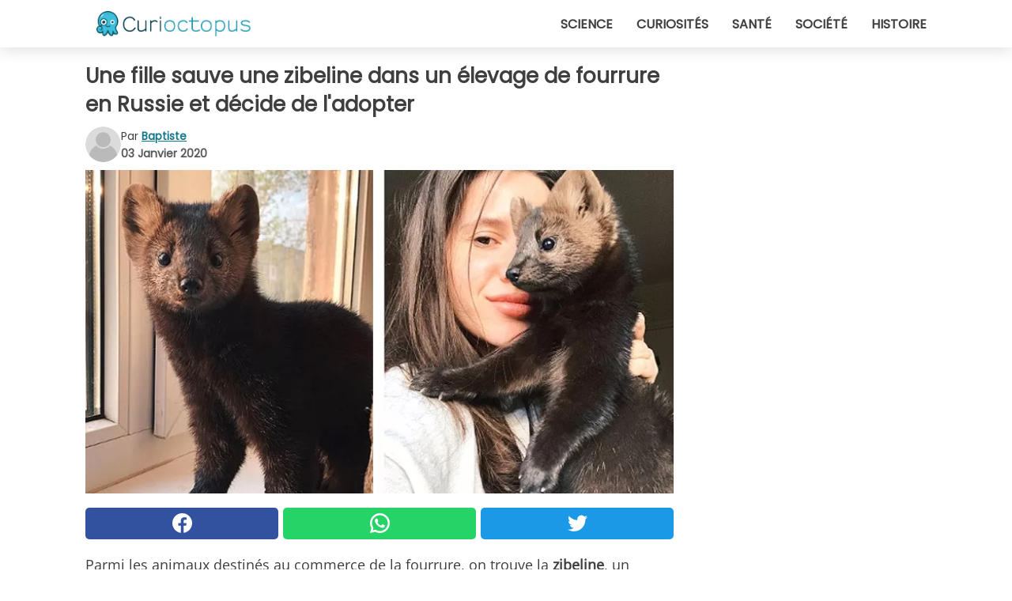

--- FILE ---
content_type: text/html; charset=utf-8
request_url: https://www.curioctopus.fr/read/24438/une-fille-sauve-une-zibeline-dans-un-elevage-de-fourrure-en-russie-et-decide-de-l-adopter
body_size: 9908
content:
<!DOCTYPE html>
<html lang="fr">
<head>
<meta http-equiv="Content-Type" content="text/html; charset=utf-8" />
<meta name="viewport" content="width=device-width, initial-scale=1.0">
<meta name="title" content="Une fille sauve une zibeline dans un élevage de fourrure en Russie et décide de l'adopter" />
<meta name="description" content="Parmi les animaux destinés au commerce de la fourrure, on trouve la zibeline, un mammifère qui habite les forêts d'Asie du Nord et d'Europe de l'Est. En Russie, la fourrure de zibeline est considérée&#8230;" />
<meta property="og:description" content="Parmi les animaux destinés au commerce de la fourrure, on trouve la zibeline, un mammifère qui habite les forêts d'Asie du Nord et d'Europe de l'Est. En Russie, la fourrure de zibeline est considérée&#8230;" />
<meta property="og:image" content="https://img.wtvideo.com/images/original/24438.jpg" />
<meta property="og:image:width" content="728" />
<meta property="og:image:height" content="400" />
<meta property="og:image:type" content="image/jpeg" />
<meta property="og:image:alt" content="Une fille sauve une zibeline dans un élevage de fourrure en Russie et décide de l'adopter" />
<meta name="twitter:card" content="summary_large_image" />
<meta name="twitter:title" content="Une fille sauve une zibeline dans un élevage de fourrure en Russie et décide de l'adopter" />
<meta name="twitter:description" content="Parmi les animaux destinés au commerce de la fourrure, on trouve la zibeline, un mammifère qui habite les forêts d'Asie du Nord et d'Europe de l'Est. En Russie, la fourrure de zibeline est considérée&#8230;" />
<meta name="twitter:image" content="https://img.wtvideo.com/images/original/24438.jpg" />
<meta name="twitter:image:alt" content="Une fille sauve une zibeline dans un élevage de fourrure en Russie et décide de l'adopter" />
<meta property="og:type" content="article" />
<meta property="og:title" content="Une fille sauve une zibeline dans un élevage de fourrure en Russie et décide de l'adopter" />
<meta property="og:url" content="https://www.curioctopus.fr/read/24438/une-fille-sauve-une-zibeline-dans-un-elevage-de-fourrure-en-russie-et-decide-de-l-adopter" />
<meta property="article:published_time" content="2020-01-03T09:00:00+00:00" />
<meta property="article:modified_time" content="2020-01-03T09:00:00+00:00" />
<meta property="article:publisher" content="https://www.facebook.com/Curioctopusfr-1609481975956555/" />
<meta property="article:author" content="Baptiste" />
<link rel="canonical" href="https://www.curioctopus.fr/read/24438/une-fille-sauve-une-zibeline-dans-un-elevage-de-fourrure-en-russie-et-decide-de-l-adopter" />
<link rel="alternate" hreflang="fr" href="https://www.curioctopus.fr/read/24438/une-fille-sauve-une-zibeline-dans-un-elevage-de-fourrure-en-russie-et-decide-de-l-adopter" />
<link rel="alternate" hreflang="it" href="https://www.curioctopus.it/read/24438/una-ragazza-salva-uno-zibellino-in-un-allevamento-per-pellicce-in-russia-e-decide-di-adottarlo" />
<link rel="alternate" hreflang="nl" href="https://www.curioctopus.nl/read/24438/een-meisje-redt-een-sabelmarter-op-een-pelsfokkerij-in-rusland-en-besluit-het-te-adopteren" />
<link rel="alternate" hreflang="de" href="https://www.curioctopus.de/read/24438/ein-madchen-rettet-einen-zobel-auf-einer-pelzfarm-in-russland-und-beschliesst-ihn-zu-adoptieren..." />
<title>Une fille sauve une zibeline dans un élevage de fourrure en Russie et décide de l'adopter - Curioctopus.fr</title>
<meta name="theme-color" content="#14798a">
<link rel="preload" as="font" href="https://cdn1.wtvideo.com/fonts/Poppins-latin.ttf" crossorigin>
<link rel="preload" as="font" href="https://cdn1.wtvideo.com/fonts/OpenSans-latin.ttf" crossorigin>
<link rel="preload" href="https://cdn1.wtvideo.com/css/main_new.min.css?v=2.7.3" as="style">
<link rel="stylesheet" href="https://cdn1.wtvideo.com/css/main_new.min.css?v=2.7.3">
<link rel="image_src" href="https://img.wtvideo.com/images/logo_9-s.png" />
<link rel="alternate" type="application/rss+xml" title="Curioctopus RSS Feed" href="https://www.curioctopus.fr/feed/" />
<link rel="icon" href="https://img.wtvideo.com/images/favicon_cu.ico" />
<meta property="og:site_name" content="Curioctopus.fr" />
<meta property="og:locale" content="fr" />
<meta name="robots" content="max-image-preview:large">
<link rel="preconnect" href="https://cmp.inmobi.com" crossorigin />
<script type="delay" async=true>
(function() {
var host = window.location.hostname;
var element = document.createElement('script');
var firstScript = document.getElementsByTagName('script')[0];
var url = 'https://cmp.inmobi.com'
.concat('/choice/', 'X6HC_NQYG1mgp', '/', host, '/choice.js?tag_version=V3');
var uspTries = 0;
var uspTriesLimit = 3;
element.async = true;
element.type = 'text/javascript';
element.src = url;
firstScript.parentNode.insertBefore(element, firstScript);
function makeStub() {
var TCF_LOCATOR_NAME = '__tcfapiLocator';
var queue = [];
var win = window;
var cmpFrame;
function addFrame() {
var doc = win.document;
var otherCMP = !!(win.frames[TCF_LOCATOR_NAME]);
if (!otherCMP) {
if (doc.body) {
var iframe = doc.createElement('iframe');
iframe.style.cssText = 'display:none';
iframe.name = TCF_LOCATOR_NAME;
doc.body.appendChild(iframe);
} else {
setTimeout(addFrame, 5);
}
}
return !otherCMP;
}
function tcfAPIHandler() {
var gdprApplies;
var args = arguments;
if (!args.length) {
return queue;
} else if (args[0] === 'setGdprApplies') {
if (
args.length > 3 &&
args[2] === 2 &&
typeof args[3] === 'boolean'
) {
gdprApplies = args[3];
if (typeof args[2] === 'function') {
args[2]('set', true);
}
}
} else if (args[0] === 'ping') {
var retr = {
gdprApplies: gdprApplies,
cmpLoaded: false,
cmpStatus: 'stub'
};
if (typeof args[2] === 'function') {
args[2](retr);
}
} else {
if(args[0] === 'init' && typeof args[3] === 'object') {
args[3] = Object.assign(args[3], { tag_version: 'V3' });
}
queue.push(args);
}
}
function postMessageEventHandler(event) {
var msgIsString = typeof event.data === 'string';
var json = {};
try {
if (msgIsString) {
json = JSON.parse(event.data);
} else {
json = event.data;
}
} catch (ignore) {}
var payload = json.__tcfapiCall;
if (payload) {
window.__tcfapi(
payload.command,
payload.version,
function(retValue, success) {
var returnMsg = {
__tcfapiReturn: {
returnValue: retValue,
success: success,
callId: payload.callId
}
};
if (msgIsString) {
returnMsg = JSON.stringify(returnMsg);
}
if (event && event.source && event.source.postMessage) {
event.source.postMessage(returnMsg, '*');
}
},
payload.parameter
);
}
}
while (win) {
try {
if (win.frames[TCF_LOCATOR_NAME]) {
cmpFrame = win;
break;
}
} catch (ignore) {}
if (win === window.top) {
break;
}
win = win.parent;
}
if (!cmpFrame) {
addFrame();
win.__tcfapi = tcfAPIHandler;
win.addEventListener('message', postMessageEventHandler, false);
}
};
makeStub();
var uspStubFunction = function() {
var arg = arguments;
if (typeof window.__uspapi !== uspStubFunction) {
setTimeout(function() {
if (typeof window.__uspapi !== 'undefined') {
window.__uspapi.apply(window.__uspapi, arg);
}
}, 500);
}
};
var checkIfUspIsReady = function() {
uspTries++;
if (window.__uspapi === uspStubFunction && uspTries < uspTriesLimit) {
console.warn('USP is not accessible');
} else {
clearInterval(uspInterval);
}
};
if (typeof window.__uspapi === 'undefined') {
window.__uspapi = uspStubFunction;
var uspInterval = setInterval(checkIfUspIsReady, 6000);
}
})();
</script>
<script async delay="https://www.googletagmanager.com/gtag/js?id=G-ESTFCT5YJC"></script>
<script type="delay">
window.dataLayer = window.dataLayer || [];
function gtag(){dataLayer.push(arguments);}
gtag('js', new Date());
gtag('config', 'G-ESTFCT5YJC');
gtag('event', 'Web page view', {
'event_category': 'Page View',
'event_label': window.location.pathname,
'event_value': 1
});
</script>
<script delay="https://cdn.onesignal.com/sdks/OneSignalSDK.js" defer></script>
<script type="delay">
window.OneSignal = window.OneSignal || [];
OneSignal.push(function() {
OneSignal.init({
appId: "ded50009-d5cd-4452-b6c4-801697d8ffdc",
});
});
</script>
<script type="application/ld+json">
{"@context":"https://schema.org","@type":"NewsArticle","inLanguage":"fr_FR","headline":"Une fille sauve une zibeline dans un \u00e9levage de fourrure en Russie et d\u00e9cide de l'adopter","keywords":["Animaux","Russie","Histoires"],"description":"Parmi les animaux destin\u00e9s au commerce de la fourrure, on trouve la zibeline, un mammif\u00e8re qui habite les for\u00eats d'Asie du Nord et d'Europe de l'Est. En Russie, la fourrure de zibeline est consid\u00e9r\u00e9e comme l'une des plus pris\u00e9es. C'est en Russie qu'une fille nomm\u00e9e Zhenya a sauv\u00e9 une zibeline destin\u00e9e \u00e0 devenir de la fourrure, et aujourd'hui celle-ci vit sous son toit.","articleBody":"Zhenya avait appris la vente d'une zibeline dans un &eacute;levage qui fournissait des animaux pour le march&eacute; de la fourrure. D&eacute;termin&eacute;e &agrave; le sauver d'un sort terrible, elle a n&eacute;goci&eacute; un prix pour acheter l'animal La zibeline, n&eacute;e en captivit&eacute;, ne pouvait pas &ecirc;tre rel&acirc;ch&eacute;e dans la nature, car elle &eacute;tait incapable de se nourrir par elle-m&ecirc;me et de se d&eacute;fendre contre les autres pr&eacute;dateurs. C'est pourquoi la zibeline vit maintenant &agrave; la maison avec la fille. Zhenya dit qu'il n'est pas facile de vivre avec une zibeline ; l'animal a encore des instincts et des comportements difficiles &agrave; g&eacute;rer dans un appartement comme celui o&ugrave; vit Zhenya : les zibelines sont de bonnes grimpeuses et aiment &quot;voler&quot; des objets. De plus, la zibeline adopt&eacute;e par la jeune femme a subi des traumatismes qui l'affectent encore. Cependant, la vie avec une zibeline &agrave; la maison r&eacute;serve bien des surprises : frapp&eacute;e par le charme de cet animal, Zhenya a d&eacute;cid&eacute; d'ouvrir un compte Instagram o&ugrave; le protagoniste est&nbsp;son animal. Dans la nature, les zibelines vivent sur les sapins, les pins et les bouleaux, des arbres que l'on trouve g&eacute;n&eacute;ralement en Asie du Nord et en Europe de l'Est. Ils construisent des terriers pr&egrave;s des rivi&egrave;res et dans les r&eacute;gions bois&eacute;es denses. Il est vraiment cruel que des animaux soient encore m&ecirc;l&eacute;s au march&eacute; de la fourrure. De plus en plus de marques, d'entreprises et de personnalit&eacute;s prennent parti contre l'utilisation d'animaux dans les v&ecirc;tements, mais il reste encore beaucoup de chemin &agrave; parcourir !","url":"https://www.curioctopus.fr/read/24438/une-fille-sauve-une-zibeline-dans-un-elevage-de-fourrure-en-russie-et-decide-de-l-adopter","datePublished":"2020-01-03T09:00:00+00:00","dateModified":"2020-01-03T09:00:00+00:00","mainEntityOfPage":{"@type":"WebPage","@id":"https://www.curioctopus.fr/read/24438/une-fille-sauve-une-zibeline-dans-un-elevage-de-fourrure-en-russie-et-decide-de-l-adopter"},"image":{"@type":"ImageObject","url":"https://img.wtvideo.com/images/original/24438.jpg","name":"Une fille sauve une zibeline dans un \u00e9levage de fourrure en Russie et d\u00e9cide de l'adopter","caption":"Une fille sauve une zibeline dans un \u00e9levage de fourrure en Russie et d\u00e9cide de l'adopter","author":{"@type":"Person","name":"Baptiste"},"width":"728","height":"400"},"author":{"@type":"Person","@id":"https://www.curioctopus.fr/author/baptiste","name":"Baptiste","url":"https://www.curioctopus.fr/author/baptiste"},"publisher":{"@type":"NewsMediaOrganization ","name":"Curioctopus","url":"https://www.curioctopus.fr","logo":{"@type":"ImageObject","url":"https://img.wtvideo.com/images/logo_9-s.png"},"sameAs":["https://www.facebook.com/Curioctopusfr-1609481975956555/"],"correctionsPolicy":"https://www.curioctopus.fr/correction-policy","verificationFactCheckingPolicy":"https://www.curioctopus.fr/fact-check-policy","publishingPrinciples":"https://www.curioctopus.fr/editorial","ownershipFundingInfo":"https://www.curioctopus.fr/ownership"}} </script>
<script type="application/ld+json">
[{"@context":"https://schema.org","@type":"BreadcrumbList","itemListElement":[{"@type":"ListItem","position":1,"name":"HOME","item":"https://www.curioctopus.fr"},{"@type":"ListItem","position":2,"name":"Animaux","item":"https://www.curioctopus.fr/categorie/animaux"},{"@type":"ListItem","position":3,"name":"Une fille sauve une zibeline dans un \u00e9levage de fourrure en Russie et d\u00e9cide de l'adopter"}]},{"@context":"https://schema.org","@type":"BreadcrumbList","itemListElement":[{"@type":"ListItem","position":1,"name":"HOME","item":"https://www.curioctopus.fr"},{"@type":"ListItem","position":2,"name":"Russie","item":"https://www.curioctopus.fr/categorie/russie"},{"@type":"ListItem","position":3,"name":"Une fille sauve une zibeline dans un \u00e9levage de fourrure en Russie et d\u00e9cide de l'adopter"}]},{"@context":"https://schema.org","@type":"BreadcrumbList","itemListElement":[{"@type":"ListItem","position":1,"name":"HOME","item":"https://www.curioctopus.fr"},{"@type":"ListItem","position":2,"name":"Histoires","item":"https://www.curioctopus.fr/categorie/histoires"},{"@type":"ListItem","position":3,"name":"Une fille sauve une zibeline dans un \u00e9levage de fourrure en Russie et d\u00e9cide de l'adopter"}]}] </script>
</head>
<body class="theme-curio">
<div id="scroll-progress-bar"></div>
<script>
function runScripts(){for(var e=document.querySelectorAll("script"),t=0;t<e.length;t++){var r=e[t];if("delay"==r.getAttribute("type"))try{var a=document.createElement("script");a.type="text/javascript",a.text=r.text,document.head.appendChild(a),r.parentNode&&r.parentNode.removeChild(r)}catch(n){console.error(n)}else if(r.hasAttribute("delay"))try{r.src=r.getAttribute("delay")}catch(i){console.error(i)}}for(var c=document.querySelectorAll("iframe[delay]"),t=0;t<c.length;t++)try{var o=c[t];o.src=o.getAttribute("delay")}catch(l){console.error(l)}}document.addEventListener("DOMContentLoaded",function(){if(window.setTimeout){var e=["click","keydown","scroll"],t=setTimeout(runScripts,3500);function r(){runScripts(),clearTimeout(t);for(var a=0;a<e.length;a++){var n=e[a];window.removeEventListener(n,r,{passive:!0})}}for(var a=0;a<e.length;a++){var n=e[a];window.addEventListener(n,r,{passive:!0})}}else runScripts()});
</script>
<script>
function displayMenu(){document.getElementById("menu-aside").classList.toggle("show"),document.getElementById("menu-aside-toggler").classList.toggle("show")}
</script>
<nav>
<div class="column-layout pad">
<div class="content">
<button id="menu-aside-toggler" class="" onclick="displayMenu()" aria-label="Toggle categories menu">
<svg data-toggle="close" tabindex="-1" width="20" height="17" viewBox="0 0 20 17" fill="none" xmlns="http://www.w3.org/2000/svg">
<svg width="20" height="17" viewBox="0 0 20 17" fill="none" xmlns="http://www.w3.org/2000/svg">
<path d="M18.4673 2.90325C19.1701 2.2395 19.1701 1.16156 18.4673 0.497813C17.7645 -0.165938 16.6231 -0.165938 15.9203 0.497813L10 6.09456L4.07403 0.503123C3.37123 -0.160628 2.22989 -0.160628 1.5271 0.503123C0.824301 1.16687 0.824301 2.24481 1.5271 2.90856L7.45307 8.5L1.53272 14.0967C0.829923 14.7605 0.829923 15.8384 1.53272 16.5022C2.23551 17.1659 3.37685 17.1659 4.07965 16.5022L10 10.9054L15.926 16.4969C16.6288 17.1606 17.7701 17.1606 18.4729 16.4969C19.1757 15.8331 19.1757 14.7552 18.4729 14.0914L12.5469 8.5L18.4673 2.90325Z" fill="#3F3F3F"/>
</svg>
</svg>
<svg data-toggle="open" width="20" height="17" viewBox="0 0 20 17" fill="none" xmlns="http://www.w3.org/2000/svg">
<rect width="20" height="3" fill="#3F3F3F"/>
<rect y="7" width="20" height="3" fill="#3F3F3F"/>
<rect y="14" width="20" height="3" fill="#3F3F3F"/>
</svg>
</button>
<div id="menu-aside" class="categories-mobile">
<ul>
<li class="">
<a href="/section/science">Science</a>
</li>
<li class="">
<a href="/section/curiosites">Curiosités</a>
</li>
<li class="">
<a href="/section/sante">Santé</a>
</li>
<li class="">
<a href="/section/societe">Société</a>
</li>
<li class="">
<a href="/section/histoire">Histoire</a>
</li>
</ul>
</div>
<a class="logo-img" href="/">
<img width="194" height="32" src="https://img.wtvideo.com/images/logo_9-s.png" alt="logo">
</a>
<ul class="categories">
<li class="cat">
<a href="/section/science">Science</a>
</li>
<li class="cat">
<a href="/section/curiosites">Curiosités</a>
</li>
<li class="cat">
<a href="/section/sante">Santé</a>
</li>
<li class="cat">
<a href="/section/societe">Société</a>
</li>
<li class="cat">
<a href="/section/histoire">Histoire</a>
</li>
</ul>
</div>
</div>
</nav>
<main>
<div class="column-layout">
<div class="content">
<div class="left-column">
<div id="articles-wrapper">
<article data-idx="-1">
<h1 class="main-title">Une fille sauve une zibeline dans un élevage de fourrure en Russie et décide de l'adopter</h1>
<div class="info">
<svg class="author-img" width="75" height="75" viewBox="0 0 24 24" fill="none" xmlns="http://www.w3.org/2000/svg">
<path d="M24 12C24 18.6274 18.6274 24 12 24C5.37258 24 0 18.6274 0 12C0 5.37258 5.37258 0 12 0C18.6274 0 24 5.37258 24 12Z" fill="#DBDBDB"></path>
<path d="M2.51635 19.3535C3.41348 14.9369 7.31851 11.6128 11.9999 11.6128C16.6814 11.6128 20.5865 14.9369 21.4835 19.3536C19.2882 22.1808 15.8565 24 12 24C8.14339 24 4.71169 22.1807 2.51635 19.3535Z" fill="#BABABA"></path>
<path d="M18 9C18 12.3137 15.3137 15 12 15C8.68627 15 5.99998 12.3137 5.99998 9C5.99998 5.68629 8.68627 3 12 3C15.3137 3 18 5.68629 18 9Z" fill="#DBDBDB"></path>
<path d="M17.0323 8.90311C17.0323 11.6823 14.7792 13.9354 12 13.9354C9.22077 13.9354 6.96775 11.6823 6.96775 8.90311C6.96775 6.12387 9.22077 3.87085 12 3.87085C14.7792 3.87085 17.0323 6.12387 17.0323 8.90311Z" fill="#BABABA"></path>
</svg>
<div class="author">
<span class="from">par</span>&#160;<a class="author-name" href="/author/baptiste">Baptiste</a>
<div style="display: flex; flex-wrap: wrap; flex-direction: column;">
<p class="date">03 Janvier 2020</p>
</div>
</div>
</div>
<div class="img-wrapper">
<img src="https://img.wtvideo.com/images/original/24438.jpg" alt="Une fille sauve une zibeline dans un élevage de fourrure en Russie et décide de l&#039;adopter" width="728" height="400">
</div>
<div>
<div class="social-share-container top">
<a 
class="social-share facebook"
href="https://www.facebook.com/sharer/sharer.php?u=https://www.curioctopus.fr/read/24438/une-fille-sauve-une-zibeline-dans-un-elevage-de-fourrure-en-russie-et-decide-de-l-adopter"
target="_blank"
rel="noopener"
>
<svg viewBox="0 0 24 24" fill="none" xmlns="http://www.w3.org/2000/svg"><title>Share us on Facebook</title><g clip-path="url(#clip0_276_3019)"><path d="M12 0C5.373 0 0 5.373 0 12C0 18.016 4.432 22.984 10.206 23.852V15.18H7.237V12.026H10.206V9.927C10.206 6.452 11.899 4.927 14.787 4.927C16.17 4.927 16.902 5.03 17.248 5.076V7.829H15.278C14.052 7.829 13.624 8.992 13.624 10.302V12.026H17.217L16.73 15.18H13.624V23.877C19.481 23.083 24 18.075 24 12C24 5.373 18.627 0 12 0Z" fill="white"/></g><defs><clipPath id="clip0_276_3019"><rect width="24" height="24" fill="white"/></clipPath></defs></svg>
<span>Partagez sur Facebook</span>
</a>
<a
class="social-share whatsapp"
href="https://api.whatsapp.com/send?text=https://www.curioctopus.fr/read/24438/une-fille-sauve-une-zibeline-dans-un-elevage-de-fourrure-en-russie-et-decide-de-l-adopter"
target="_blank"
rel="noopener"
>
<svg viewBox="0 0 20 20" fill="none" xmlns="http://www.w3.org/2000/svg"><title>Share us on WhatsApp</title><path d="M10.0117 0C4.50572 0 0.0234844 4.47837 0.0214844 9.98438C0.0204844 11.7444 0.481469 13.4626 1.35547 14.9766L0 20L5.23242 18.7637C6.69142 19.5597 8.33386 19.9775 10.0059 19.9785H10.0098C15.5148 19.9785 19.995 15.4991 19.998 9.99414C20 7.32514 18.9622 4.81573 17.0762 2.92773C15.1902 1.04073 12.6837 0.001 10.0117 0ZM10.0098 2C12.1458 2.001 14.1531 2.8338 15.6621 4.3418C17.1711 5.8518 18 7.85819 17.998 9.99219C17.996 14.3962 14.4138 17.9785 10.0078 17.9785C8.67481 17.9775 7.35441 17.6428 6.19141 17.0078L5.51758 16.6406L4.77344 16.8164L2.80469 17.2812L3.28516 15.4961L3.50195 14.6953L3.08789 13.9766C2.38989 12.7686 2.02048 11.3874 2.02148 9.98438C2.02348 5.58238 5.60677 2 10.0098 2ZM6.47656 5.375C6.30956 5.375 6.03955 5.4375 5.81055 5.6875C5.58155 5.9365 4.93555 6.53958 4.93555 7.76758C4.93555 8.99558 5.83008 10.1826 5.95508 10.3496C6.07908 10.5156 7.68175 13.1152 10.2188 14.1152C12.3268 14.9462 12.7549 14.7822 13.2129 14.7402C13.6709 14.6992 14.6904 14.1377 14.8984 13.5547C15.1064 12.9717 15.1069 12.4702 15.0449 12.3672C14.9829 12.2632 14.8164 12.2012 14.5664 12.0762C14.3174 11.9512 13.0903 11.3486 12.8613 11.2656C12.6323 11.1826 12.4648 11.1406 12.2988 11.3906C12.1328 11.6406 11.6558 12.2012 11.5098 12.3672C11.3638 12.5342 11.2188 12.5566 10.9688 12.4316C10.7188 12.3056 9.91494 12.0414 8.96094 11.1914C8.21894 10.5304 7.71827 9.71484 7.57227 9.46484C7.42727 9.21584 7.55859 9.07908 7.68359 8.95508C7.79559 8.84308 7.93164 8.66358 8.05664 8.51758C8.18064 8.37158 8.22364 8.26756 8.30664 8.10156C8.38964 7.93556 8.34716 7.78906 8.28516 7.66406C8.22316 7.53906 7.73763 6.3065 7.51562 5.8125C7.32862 5.3975 7.13113 5.38786 6.95312 5.38086C6.80813 5.37486 6.64256 5.375 6.47656 5.375Z" fill="white"/></svg>
</a>
<a
class="social-share twitter"
href="https://twitter.com/share?url=https://www.curioctopus.fr/read/24438/une-fille-sauve-une-zibeline-dans-un-elevage-de-fourrure-en-russie-et-decide-de-l-adopter"
target="_blank"
rel="noopener"
>
<svg width="50" height="50" viewBox="0 0 24 24" fill="none" xmlns="http://www.w3.org/2000/svg"><title>Find us on Twitter</title><path d="M24 4.30078C23.1016 4.69922 22.1992 5 21.1992 5.10156C22.1992 4.5 23 3.5 23.3984 2.39844C22.3984 3 21.3984 3.39844 20.3008 3.60156C19.3008 2.60156 18 2 16.6016 2C13.8984 2 11.6992 4.19922 11.6992 6.89844C11.6992 7.30078 11.6992 7.69922 11.8008 8C7.69922 7.80078 4.10156 5.89844 1.69922 2.89844C1.19922 3.60156 1 4.5 1 5.39844C1 7.10156 1.89844 8.60156 3.19922 9.5C2.39844 9.39844 1.60156 9.19922 1 8.89844C1 8.89844 1 8.89844 1 9C1 11.3984 2.69922 13.3984 4.89844 13.8008C4.5 13.8984 4.10156 14 3.60156 14C3.30078 14 3 14 2.69922 13.8984C3.30078 15.8984 5.10156 17.3008 7.30078 17.3008C5.60156 18.6016 3.5 19.3984 1.19922 19.3984C0.800781 19.3984 0.398438 19.3984 0 19.3008C2.19922 20.6992 4.80078 21.5 7.5 21.5C16.6016 21.5 21.5 14 21.5 7.5C21.5 7.30078 21.5 7.10156 21.5 6.89844C22.5 6.19922 23.3008 5.30078 24 4.30078Z" fill="white"/></svg>
</a>
</div>
</div>
<p><p>Parmi les animaux destinés au commerce de la fourrure, on trouve la <strong>zibeline</strong>, un mammifère qui habite les forêts d'Asie du Nord et d'Europe de l'Est. En <a href="https://www.businessinsider.com/russias-wild-sable-fur-farms-2016-4?IR=T" target="_blank" rel="noopener">Russie</a>, la fourrure de zibeline est considérée comme l'une des plus prisées.</p>
<p>C'est en Russie qu'une fille nommée <strong>Zhenya a sauvé une zibeline</strong> destinée à devenir de la fourrure, et aujourd'hui celle-ci vit sous son toit.</p></p> 
<div class="img-wrapper">
<img loading="lazy" src="https://img.wtvideo.com/images/article/list/24438_1.jpg" alt="russian_sable" width="700" height="875" />
</div>
<p class="img-credit">
<small>
<span><a href="https://www.instagram.com/russian_sable/" target="_blank" rel="nofollow noopener">russian_sable</a></span>
</small>
</p>
<p>Zhenya avait appris <strong>la vente d'une zibeline</strong> dans un &eacute;levage qui fournissait des animaux pour le march&eacute; de la fourrure. D&eacute;termin&eacute;e &agrave; le sauver d'un sort terrible, elle a n&eacute;goci&eacute; un prix pour acheter l'animal</p> 
<div class="img-wrapper">
<img loading="lazy" src="https://img.wtvideo.com/images/article/list/24438_2.jpg" alt="russian_sable" width="700" height="832" />
</div>
<p class="img-credit">
<small>
<span><a href="https://www.instagram.com/russian_sable/" target="_blank" rel="nofollow noopener">russian_sable</a></span>
</small>
</p>
<p><p>La zibeline, n&eacute;e en captivit&eacute;, <strong>ne pouvait pas &ecirc;tre rel&acirc;ch&eacute;e dans la nature</strong>, car elle &eacute;tait incapable de se nourrir par elle-m&ecirc;me et de se d&eacute;fendre contre les autres pr&eacute;dateurs.</p>
<p>C'est pourquoi la zibeline vit maintenant &agrave; la maison avec la fille.</p></p> 
<div class="img-wrapper">
<img loading="lazy" src="https://img.wtvideo.com/images/article/list/24438_3.jpg" alt="russian_sable" width="700" height="877" />
</div>
<p class="img-credit">
<small>
<span><a href="https://www.instagram.com/russian_sable/" target="_blank" rel="nofollow noopener">russian_sable</a></span>
</small>
</p>
<p><p>Zhenya dit qu'<strong>il n'est pas facile de vivre avec une zibeline</strong> ; l'animal a encore des instincts et des comportements difficiles &agrave; g&eacute;rer dans un appartement comme celui o&ugrave; vit Zhenya : les zibelines sont de bonnes grimpeuses et aiment "voler" des objets.</p>
<p>De plus, la zibeline adopt&eacute;e par la jeune femme a subi des traumatismes qui l'affectent encore.</p></p> 
<div class="img-wrapper">
<img loading="lazy" src="https://img.wtvideo.com/images/article/list/24438_4.jpg" alt="russian_sable" width="700" height="700" />
</div>
<p class="img-credit">
<small>
<span><a href="https://www.instagram.com/russian_sable/" target="_blank" rel="nofollow noopener">russian_sable</a></span>
</small>
</p>
<p>Cependant, la vie avec une zibeline &agrave; la maison r&eacute;serve bien des surprises : frapp&eacute;e par le charme de cet animal, Zhenya a d&eacute;cid&eacute; d'ouvrir un <strong>compte Instagram</strong> o&ugrave; le protagoniste est&nbsp;son animal.</p> 
<div class="img-wrapper">
<img loading="lazy" src="https://img.wtvideo.com/images/article/list/24438_5.jpg" alt="russian_sable" width="700" height="875" />
</div>
<p class="img-credit">
<small>
<span><a href="https://www.instagram.com/russian_sable/" target="_blank" rel="nofollow noopener">russian_sable</a></span>
</small>
</p>
<p>Dans la nature, les zibelines vivent sur les sapins, les pins et les bouleaux, des arbres que l'on trouve g&eacute;n&eacute;ralement en Asie du Nord et en Europe de l'Est. Ils construisent des terriers pr&egrave;s des rivi&egrave;res et dans les r&eacute;gions bois&eacute;es denses.</p> 
<div class="img-wrapper">
<img loading="lazy" src="https://img.wtvideo.com/images/article/list/24438_6.jpg" alt="russian_sable" width="700" height="876" />
</div>
<p class="img-credit">
<small>
<span><a href="https://www.instagram.com/russian_sable/" target="_blank" rel="nofollow noopener">russian_sable</a></span>
</small>
</p>
<p>Il est vraiment cruel que des animaux soient encore m&ecirc;l&eacute;s au march&eacute; de la fourrure. De plus en plus de marques, d'entreprises et de personnalit&eacute;s prennent parti <strong>contre l'utilisation d'animaux dans les v&ecirc;tements</strong>, mais il reste encore beaucoup de chemin &agrave; parcourir !</p> 
<div class="img-wrapper">
<img loading="lazy" src="https://img.wtvideo.com/images/article/list/24438_7.jpg" alt="russian_sable" width="700" height="874" />
</div>
<p class="img-credit">
<small>
<span><a href="https://www.instagram.com/russian_sable/" target="_blank" rel="nofollow noopener">russian_sable</a></span>
</small>
</p>
<div class="img-wrapper">
<img loading="lazy" src="https://img.wtvideo.com/images/article/list/24438_8.jpg" alt="russian_sable" width="700" height="699" />
</div>
<p class="img-credit">
<small>
<span><a href="https://www.instagram.com/russian_sable/" target="_blank" rel="nofollow noopener">russian_sable</a></span>
</small>
</p>
<div class="img-wrapper">
<img loading="lazy" src="https://img.wtvideo.com/images/article/list/24438_9.jpg" alt="russian_sable" width="700" height="874" />
</div>
<p class="img-credit">
<small>
<span><a href="https://www.instagram.com/russian_sable/" target="_blank" rel="nofollow noopener">russian_sable</a></span>
</small>
</p>
<div class="img-wrapper">
<img loading="lazy" src="https://img.wtvideo.com/images/article/list/24438_10.jpg" alt="russian_sable" width="700" height="780" />
</div>
<p class="img-credit">
<small>
<span><a href="https://www.instagram.com/russian_sable/" target="_blank" rel="nofollow noopener">russian_sable</a></span>
</small>
</p>
<div class="img-wrapper">
<img loading="lazy" src="https://img.wtvideo.com/images/article/list/24438_11.jpg" alt="russian_sable" width="700" height="875" />
</div>
<p class="img-credit">
<small>
<span><a href="https://www.instagram.com/russian_sable/" target="_blank" rel="nofollow noopener">russian_sable</a></span>
</small>
</p>
<div class="img-wrapper">
<img loading="lazy" src="https://img.wtvideo.com/images/article/list/24438_12.jpg" alt="russian_sable" width="700" height="875" />
</div>
<p class="img-credit">
<small>
<span><a href="https://www.instagram.com/russian_sable/" target="_blank" rel="nofollow noopener">russian_sable</a></span>
</small>
</p>
<div class="img-wrapper">
<img loading="lazy" src="https://img.wtvideo.com/images/article/list/24438_13.jpg" alt="russian_sable" width="700" height="461" />
</div>
<p class="img-credit">
<small>
<span><a href="https://www.instagram.com/russian_sable/" target="_blank" rel="nofollow noopener">russian_sable</a></span>
</small>
</p>
<div class="img-wrapper">
<img loading="lazy" src="https://img.wtvideo.com/images/article/list/24438_14.jpg" alt="russian_sable" width="700" height="700" />
</div>
<p class="img-credit">
<small>
<span><a href="https://www.instagram.com/russian_sable/" target="_blank" rel="nofollow noopener">russian_sable</a></span>
</small>
</p>
<div class="img-wrapper">
<img loading="lazy" src="https://img.wtvideo.com/images/article/list/24438_15.jpg" alt="russian_sable" width="700" height="881" />
</div>
<p class="img-credit">
<small>
<span><a href="https://www.instagram.com/russian_sable/" target="_blank" rel="nofollow noopener">russian_sable</a></span>
</small>
</p>
<div class="img-wrapper">
<img loading="lazy" src="https://img.wtvideo.com/images/article/list/24438_16.jpg" alt="russian_sable" width="700" height="875" />
</div>
<p class="img-credit">
<small>
<span><a href="https://www.instagram.com/russian_sable/" target="_blank" rel="nofollow noopener">russian_sable</a></span>
</small>
</p>
<div class="img-wrapper">
<img loading="lazy" src="https://img.wtvideo.com/images/article/list/24438_17.jpg" alt="russian_sable" width="700" height="850" />
</div>
<p class="img-credit">
<small>
<span><a href="https://www.instagram.com/russian_sable/" target="_blank" rel="nofollow noopener">russian_sable</a></span>
</small>
</p>
<div class="source-cont">
<small>Source:</small>
<p><a href="https://www.instagram.com/russian_sable/" target="_blank" rel="noopener">https://www.instagram.com/russian_sable/</a></p>
<p><a href="https://www.businessinsider.com/russias-wild-sable-fur-farms-2016-4?IR=T" target="_blank" rel="noopener">https://www.businessinsider.com/russias-wild-sable-fur-farms-2016-4?IR=T</a></p> </div>
<div class="tag-labels">
<a class="tag-label" href="/categorie/animaux"># Animaux</a>
<a class="tag-label" href="/categorie/russie"># Russie</a>
<a class="tag-label" href="/categorie/histoires"># Histoires</a>
</div>
<div>
<div class="social-share-container bottom">
<a 
class="social-share facebook"
href="https://www.facebook.com/sharer/sharer.php?u=https://www.curioctopus.fr/read/24438/une-fille-sauve-une-zibeline-dans-un-elevage-de-fourrure-en-russie-et-decide-de-l-adopter"
target="_blank"
rel="noopener"
>
<svg viewBox="0 0 24 24" fill="none" xmlns="http://www.w3.org/2000/svg"><title>Share us on Facebook</title><g clip-path="url(#clip0_276_3019)"><path d="M12 0C5.373 0 0 5.373 0 12C0 18.016 4.432 22.984 10.206 23.852V15.18H7.237V12.026H10.206V9.927C10.206 6.452 11.899 4.927 14.787 4.927C16.17 4.927 16.902 5.03 17.248 5.076V7.829H15.278C14.052 7.829 13.624 8.992 13.624 10.302V12.026H17.217L16.73 15.18H13.624V23.877C19.481 23.083 24 18.075 24 12C24 5.373 18.627 0 12 0Z" fill="white"/></g><defs><clipPath id="clip0_276_3019"><rect width="24" height="24" fill="white"/></clipPath></defs></svg>
<span>Partagez sur Facebook</span>
</a>
<a
class="social-share whatsapp"
href="https://api.whatsapp.com/send?text=https://www.curioctopus.fr/read/24438/une-fille-sauve-une-zibeline-dans-un-elevage-de-fourrure-en-russie-et-decide-de-l-adopter"
target="_blank"
rel="noopener"
>
<svg viewBox="0 0 20 20" fill="none" xmlns="http://www.w3.org/2000/svg"><title>Share us on WhatsApp</title><path d="M10.0117 0C4.50572 0 0.0234844 4.47837 0.0214844 9.98438C0.0204844 11.7444 0.481469 13.4626 1.35547 14.9766L0 20L5.23242 18.7637C6.69142 19.5597 8.33386 19.9775 10.0059 19.9785H10.0098C15.5148 19.9785 19.995 15.4991 19.998 9.99414C20 7.32514 18.9622 4.81573 17.0762 2.92773C15.1902 1.04073 12.6837 0.001 10.0117 0ZM10.0098 2C12.1458 2.001 14.1531 2.8338 15.6621 4.3418C17.1711 5.8518 18 7.85819 17.998 9.99219C17.996 14.3962 14.4138 17.9785 10.0078 17.9785C8.67481 17.9775 7.35441 17.6428 6.19141 17.0078L5.51758 16.6406L4.77344 16.8164L2.80469 17.2812L3.28516 15.4961L3.50195 14.6953L3.08789 13.9766C2.38989 12.7686 2.02048 11.3874 2.02148 9.98438C2.02348 5.58238 5.60677 2 10.0098 2ZM6.47656 5.375C6.30956 5.375 6.03955 5.4375 5.81055 5.6875C5.58155 5.9365 4.93555 6.53958 4.93555 7.76758C4.93555 8.99558 5.83008 10.1826 5.95508 10.3496C6.07908 10.5156 7.68175 13.1152 10.2188 14.1152C12.3268 14.9462 12.7549 14.7822 13.2129 14.7402C13.6709 14.6992 14.6904 14.1377 14.8984 13.5547C15.1064 12.9717 15.1069 12.4702 15.0449 12.3672C14.9829 12.2632 14.8164 12.2012 14.5664 12.0762C14.3174 11.9512 13.0903 11.3486 12.8613 11.2656C12.6323 11.1826 12.4648 11.1406 12.2988 11.3906C12.1328 11.6406 11.6558 12.2012 11.5098 12.3672C11.3638 12.5342 11.2188 12.5566 10.9688 12.4316C10.7188 12.3056 9.91494 12.0414 8.96094 11.1914C8.21894 10.5304 7.71827 9.71484 7.57227 9.46484C7.42727 9.21584 7.55859 9.07908 7.68359 8.95508C7.79559 8.84308 7.93164 8.66358 8.05664 8.51758C8.18064 8.37158 8.22364 8.26756 8.30664 8.10156C8.38964 7.93556 8.34716 7.78906 8.28516 7.66406C8.22316 7.53906 7.73763 6.3065 7.51562 5.8125C7.32862 5.3975 7.13113 5.38786 6.95312 5.38086C6.80813 5.37486 6.64256 5.375 6.47656 5.375Z" fill="white"/></svg>
</a>
<a
class="social-share twitter"
href="https://twitter.com/share?url=https://www.curioctopus.fr/read/24438/une-fille-sauve-une-zibeline-dans-un-elevage-de-fourrure-en-russie-et-decide-de-l-adopter"
target="_blank"
rel="noopener"
>
<svg width="50" height="50" viewBox="0 0 24 24" fill="none" xmlns="http://www.w3.org/2000/svg"><title>Find us on Twitter</title><path d="M24 4.30078C23.1016 4.69922 22.1992 5 21.1992 5.10156C22.1992 4.5 23 3.5 23.3984 2.39844C22.3984 3 21.3984 3.39844 20.3008 3.60156C19.3008 2.60156 18 2 16.6016 2C13.8984 2 11.6992 4.19922 11.6992 6.89844C11.6992 7.30078 11.6992 7.69922 11.8008 8C7.69922 7.80078 4.10156 5.89844 1.69922 2.89844C1.19922 3.60156 1 4.5 1 5.39844C1 7.10156 1.89844 8.60156 3.19922 9.5C2.39844 9.39844 1.60156 9.19922 1 8.89844C1 8.89844 1 8.89844 1 9C1 11.3984 2.69922 13.3984 4.89844 13.8008C4.5 13.8984 4.10156 14 3.60156 14C3.30078 14 3 14 2.69922 13.8984C3.30078 15.8984 5.10156 17.3008 7.30078 17.3008C5.60156 18.6016 3.5 19.3984 1.19922 19.3984C0.800781 19.3984 0.398438 19.3984 0 19.3008C2.19922 20.6992 4.80078 21.5 7.5 21.5C16.6016 21.5 21.5 14 21.5 7.5C21.5 7.30078 21.5 7.10156 21.5 6.89844C22.5 6.19922 23.3008 5.30078 24 4.30078Z" fill="white"/></svg>
</a>
</div>
</div>
</article>
<div class="scroll-loading" data-active="false">
<svg class="player-loading" style="animation: rotation 0.6s infinite linear;" viewBox="0 0 88 88" fill="none" xmlns="http://www.w3.org/2000/svg">
<path fill-rule="evenodd" clip-rule="evenodd" d="M50 87.5943C48.0382 87.8618 46.0352 88 44 88C19.6995 88 0 68.3005 0 44C0 19.6995 19.6995 0 44 0C68.3005 0 88 19.6995 88 44C88 46.0352 87.8618 48.0382 87.5943 50H82.2579C82.5621 48.0446 82.72 46.0407 82.72 44C82.72 22.6155 65.3845 5.28 44 5.28C22.6155 5.28 5.28 22.6155 5.28 44C5.28 65.3845 22.6155 82.72 44 82.72C46.0407 82.72 48.0446 82.5621 50 82.2579V87.5943Z" fill="white" />
</svg>
</div>
<div class="read-next-separator pad pad-m" data-visible="false">
<span class="sep-line"></span>
<span class="sep-label">Continuez à lire</span>
<span class="sep-line"></span>
</div>
</div>
<section>
<div class="pad pad-m">
<a href="https://www.curioctopus.fr/read/24428/cette-garderie-pour-chiens-a-publie-des-photos-des-petits-residents-pendant-la-sieste">
<div class="read-next">
<div>
<p class="label"><small>Continuez à lire...</small></p>
<h2 class="title">Cette "garderie" pour chiens a publié des photos des petits résidents pendant la sieste</h2>
</div>
<div>
<svg width="45" height="45" viewBox="0 0 25 45" fill="none" xmlns="http://www.w3.org/2000/svg">
<line x1="1.13728" y1="1.29289" x2="22.7556" y2="22.9112" stroke-width="2"/>
<line x1="1.40111" y1="43.6404" x2="22.7226" y2="22.2933" stroke-width="2"/>
</svg>
</div>
</div>
</a>
</div>
</section>
<section class="">
<div class="pad pad-m">
<div class="h2-mimic">Vous pourriez aimer aussi</div>
<div class="cards-container d-cols-2">
<div class="card">
<a href="https://www.curioctopus.fr/read/47339/un-fermier-trouve-d-etranges-œufs-noirs-:-l-animal-qui-les-a-faits-est-exceptionnel">
<div class="og-image-wrapper">
<img loading="lazy" src="https://img.wtvideo.com/images/original/47339.jpg" alt="Un fermier trouve d&#039;étranges œufs noirs : l&#039;animal qui les a faits est exceptionnel" width="728" height="400">
</div>
<h3 class="title">Un fermier trouve d'étranges œufs noirs : l'animal qui les a faits est exceptionnel</h3>
</a>
</div>
<div class="card">
<a href="https://www.curioctopus.fr/read/46003/un-animal-que-les-chercheurs-croyaient-disparu-depuis-des-decennies-a-fait-son-retour">
<div class="og-image-wrapper">
<img loading="lazy" src="https://img.wtvideo.com/images/original/46003.jpg" alt="Un animal que les chercheurs croyaient disparu depuis des décennies a fait son retour" width="728" height="400">
</div>
<h3 class="title">Un animal que les chercheurs croyaient disparu depuis des décennies a fait son retour</h3>
</a>
</div>
<div class="card">
<a href="https://www.curioctopus.fr/read/45953/les-images-d-un-pigeon-mutant-aux-pattes-geantes-laissent-les-gens-abasourdis">
<div class="og-image-wrapper">
<img loading="lazy" src="https://img.wtvideo.com/images/original/45953.jpg" alt="Les images d&#039;un &quot;pigeon mutant&quot; aux pattes géantes laissent les gens abasourdis" width="728" height="400">
</div>
<h3 class="title">Les images d'un "pigeon mutant" aux pattes géantes laissent les gens abasourdis</h3>
</a>
</div>
<div class="card">
<a href="https://www.curioctopus.fr/read/45513/il-peche-un-homard-bleu-electrique-rarissime-:-un-spectacle-de-la-nature">
<div class="og-image-wrapper">
<img loading="lazy" src="https://img.wtvideo.com/images/original/45513.jpg" alt="Il pêche un homard bleu électrique rarissime : un spectacle de la nature" width="728" height="400">
</div>
<h3 class="title">Il pêche un homard bleu électrique rarissime : un spectacle de la nature</h3>
</a>
</div>
<div class="card">
<a href="https://www.curioctopus.fr/read/45293/elle-croit-que-son-chat-est-la-reincarnation-de-son-pere-decede-:-son-mari-le-chasse-de-la-maison">
<div class="og-image-wrapper">
<img loading="lazy" src="https://img.wtvideo.com/images/original/45293.jpg" alt="Elle croit que son chat est la réincarnation de son père décédé : son mari le chasse de la maison" width="728" height="400">
</div>
<h3 class="title">Elle croit que son chat est la réincarnation de son père décédé : son mari le chasse de la maison</h3>
</a>
</div>
<div class="card">
<a href="https://www.curioctopus.fr/read/44902/pendant-son-sommeil-le-chien-lui-fracture-le-gros-orteil-:-il-decouvre-alors-que-sa-vie-est-en-danger">
<div class="og-image-wrapper">
<img loading="lazy" src="https://img.wtvideo.com/images/original/44902.jpg" alt="Pendant son sommeil, le chien lui fracture le gros orteil : il découvre alors que sa vie est en danger" width="728" height="400">
</div>
<h3 class="title">Pendant son sommeil, le chien lui fracture le gros orteil : il découvre alors que sa vie est en danger</h3>
</a>
</div>
</div>
</div>
</section>
</div>
<aside class="right-column">
<div class="sticky-ad">
<div style="min-height: 500px;">
</div>
</div>
</aside>
</div>
</div>
</main>
<div id="sticky-social" class="hidden">
<div class="social-share-container fixed">
<a 
class="social-share facebook"
href="https://www.facebook.com/sharer/sharer.php?u=https://www.curioctopus.fr/read/24438/une-fille-sauve-une-zibeline-dans-un-elevage-de-fourrure-en-russie-et-decide-de-l-adopter"
target="_blank"
rel="noopener"
>
<svg viewBox="0 0 24 24" fill="none" xmlns="http://www.w3.org/2000/svg"><title>Share us on Facebook</title><g clip-path="url(#clip0_276_3019)"><path d="M12 0C5.373 0 0 5.373 0 12C0 18.016 4.432 22.984 10.206 23.852V15.18H7.237V12.026H10.206V9.927C10.206 6.452 11.899 4.927 14.787 4.927C16.17 4.927 16.902 5.03 17.248 5.076V7.829H15.278C14.052 7.829 13.624 8.992 13.624 10.302V12.026H17.217L16.73 15.18H13.624V23.877C19.481 23.083 24 18.075 24 12C24 5.373 18.627 0 12 0Z" fill="white"/></g><defs><clipPath id="clip0_276_3019"><rect width="24" height="24" fill="white"/></clipPath></defs></svg>
<span>Partagez sur Facebook</span>
</a>
</div>
</div>
<footer>
<div class="column-layout pad">
<div class="responsive-items">
<div class="slogan-social">
<div class="slogan"><em>Un océan d'histoires à raconter.</em></div>
<div class="social-icons">
<a class="social-icon" href="https://www.facebook.com/Curioctopusfr-1609481975956555/" target="_blank" rel="noopener noreferrer">
<svg width="50" height="50" viewBox="0 0 24 24" fill="none" xmlns="http://www.w3.org/2000/svg"><title>Find us on Facebook</title><g clip-path="url(#clip0_276_3019)"><path d="M12 0C5.373 0 0 5.373 0 12C0 18.016 4.432 22.984 10.206 23.852V15.18H7.237V12.026H10.206V9.927C10.206 6.452 11.899 4.927 14.787 4.927C16.17 4.927 16.902 5.03 17.248 5.076V7.829H15.278C14.052 7.829 13.624 8.992 13.624 10.302V12.026H17.217L16.73 15.18H13.624V23.877C19.481 23.083 24 18.075 24 12C24 5.373 18.627 0 12 0Z" fill="white"/></g><defs><clipPath id="clip0_276_3019"><rect width="24" height="24" fill="white"/></clipPath></defs></svg>
</a>
</div>
</div>
<hr class="separator">
<div class="links-container">
<ul class="links">
<li class="links-title"><strong>CONTACTS</strong></li>
<li><a href="/about-us">Qui sommes-nous ?</a></li>
<li><a href="/cont">Contacts</a></li>
<li><a href="https://www.psycode.it" target="_blank">psycode.it</a></li>
</ul>
</div>
<div class="links-container">
<ul class="links">
<li class="links-title"><strong>CONTENUS</strong></li>
<li><a href="/fact-check-policy">Fact Checking Policy</a></li>
<li><a href="/correction-policy">Corrections Policy</a></li>
<li><a href="/editorial">Valeurs éditoriales</a></li>
<li><a href="/ownership">Propriété (Ownership)</a></li>
<li><a href="/comments">Commentaires sur les réseaux sociaux</a></li>
</ul>
</div>
<div class="links-container">
<ul class="links">
<li class="links-title"><strong>CONDITIONS GéNéRALES</strong></li>
<li><a href="/privacypolicy">Politique de confidentialité</a></li>
<li>
<a class="change-consent" onclick="window.__tcfapi('displayConsentUi', 2, function() {} );" role="button" tabindex="0">Cookie preferences</a>
</li>
</ul>
</div>
</div>
<hr class="separator">
<div><span class="copywrite">© 2025 Curioctopus.fr</span></div>
</div>
</footer>
<div class="bottom-gap"></div>
<script>
var stickySocial=document.getElementById("sticky-social"),scrollOffset=150,hiddenClass="hidden";function checkScroll(){window.scrollY>scrollOffset?stickySocial.classList.remove(hiddenClass):stickySocial.classList.add(hiddenClass)}void 0!==window.scrollY?(checkScroll(),document.addEventListener("scroll",function(){checkScroll()})):stickySocial.className="";
</script>
</body>
</html>